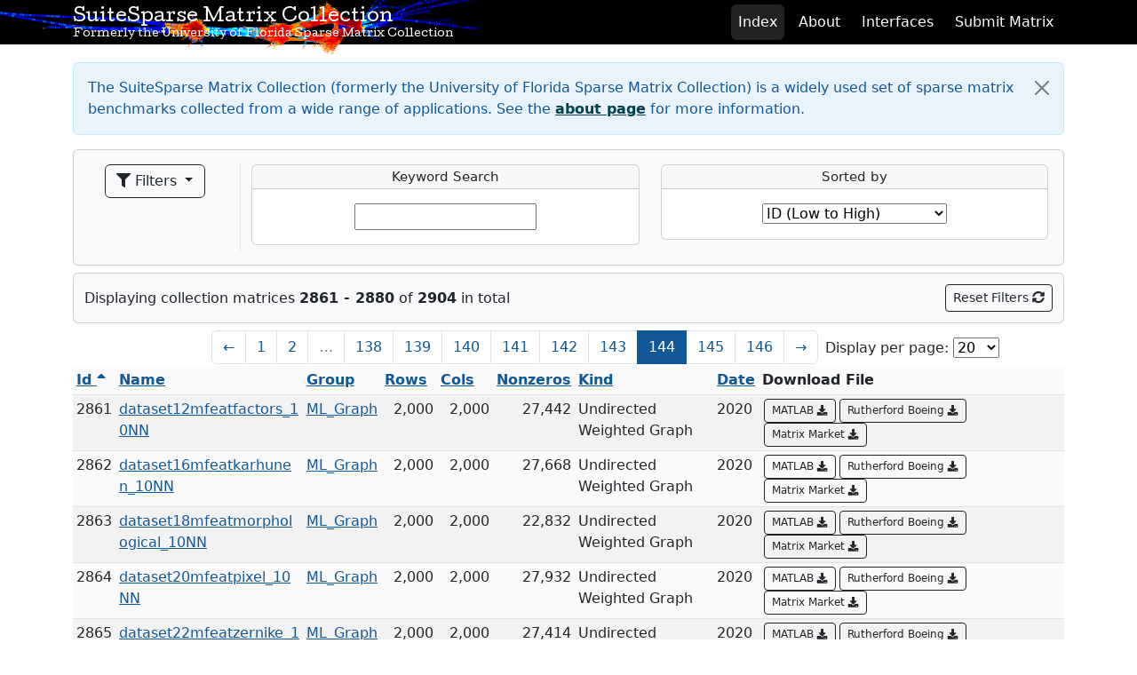

--- FILE ---
content_type: text/html; charset=utf-8
request_url: https://sparse.tamu.edu/?page=144
body_size: 43356
content:
<!DOCTYPE html>
<html lang='en'>
<head>
<title>SuiteSparse Matrix Collection</title>
<meta content='SuiteSparse Matrix Collection Index' name='Description'>
<meta charset='utf-8'>
<meta content='width=device-width, initial-scale=1' name='viewport'>
<link rel="stylesheet" href="/assets/application-b15e9d43da82bc122f577001a713dfe7125ef02d1c736eea8f0c838f21248c09.css" data-turbolinks-track="true" media="none" onload="if(media!=&#39;all&#39;)media=&#39;all&#39;" />
<script src="/assets/application-323d3ce7073b03fc3e95c3d99b25bfcb0b940859e92924992596d7b26bb0f8fa.js" data-turbolinks-track="true"></script>
<meta name="csrf-param" content="authenticity_token" />
<meta name="csrf-token" content="koOqb1hSk2MMntwW5jX7gtJoEMjgRAJ-6kRHUV2CgnhwvEId2zlUWFiLoMJyF9GD2hupXcebhbtRNpgScuGBKQ" />
<meta content='r2pRTzxj91fBd9LQN4oiboo32gfV1c8PpalflcYY8XE' name='google-site-verification'>
</head>
<body>
<nav class='navbar fixed-top navbar-expand-lg navbar-dark'>
<div class='container'>
<div class='navbar-brand'>
<div class='logo'>
<img alt="SuiteSparse Matrix Collection Logo" src="/assets/logo-7cabf2bf0925e8e538d6ebd5552c56283cad18c4ec1b6e83d3ba420fc059d0f7.png" />
</div>
<a href='/'>
<h1>
SuiteSparse Matrix Collection
<small>Formerly the University of Florida Sparse Matrix Collection</small>
</h1>
</a>
</div>
<button aria-controls='navbarNav' aria-label='Toggle navigation' class='navbar-toggler' data-bs-toggle='collapse' data-target='#navbar' type='button'>
<span class='navbar-toggler-icon'></span>
</button>
<div class='collapse navbar-collapse' id='navbar'>
<ul class='ms-auto navbar-nav nav-pills'>
<li class='nav-item'>
<a class="nav-link active" href="/">Index</a>
</li>
<li class='nav-item'>
<a class="nav-link" href="/about">About</a>
</li>
<li class='nav-item'>
<a class="nav-link" href="/interfaces">Interfaces</a>
</li>
<li class='nav-item'>
<a class="nav-link" href="/submit">Submit Matrix</a>
</li>
</ul>
</div>
</div>
</nav>
<div class='container theme-showcase main' id='index-main' role='main'>


<div class='alert alert-info alert-dismissible about-alert'>
<button aria-label='Close' class='btn-close about-close' data-bs-dismiss='alert' type='button'>
<span aria-hidden='true'></span>
</button>
The SuiteSparse Matrix Collection (formerly the University of Florida Sparse Matrix Collection) is a widely used set of sparse matrix benchmarks collected from a wide range of applications. See the
<a class="alert-link" href="/about">about page</a>
for more information.
</div>
<div class='card card-body bg-light'>
<div class='row'>
<div class='col-lg-2'>
<div class='text-center filter-column'>
<div class='dropdown'>
<button aria-expanded='true' aria-haspopup='true' class='btn btn-outline-dark btn-md dropdown-toggle mb-2' data-bs-toggle='dropdown' id='filter-dropdown' type='button'>
<span aria-hidden='true' class='fa fa-filter'></span>
Filters
</button>
<ul aria-labelledby='filter-dropdown' class='dropdown-menu' data-no-turbolink='true'>
<li>
<div class='dropdown-item small' data-target='.size-checkbox' tabIndex='-1'>
<input type="checkbox" name="size_checkbox" id="size_checkbox" value="enable" class="filter-checkbox size-checkbox" data-target="#size-filter" />
<label for="size_checkbox">Size and Shape</label>
</div>
</li>
<li>
<div class='dropdown-item small' data-target='.structure-checkbox' tabIndex='-1'>
<input type="checkbox" name="structure_checkbox" id="structure_checkbox" value="enable" class="filter-checkbox structure-checkbox" data-target="#structure-filter" />
<label for="structure_checkbox">Structure and Entry Types</label>
</div>
</li>
<li>
<div class='dropdown-item small' data-target='.metadata-checkbox' tabIndex='-1'>
<input type="checkbox" name="metadata_checkbox" id="metadata_checkbox" value="enable" class="filter-checkbox metadata-checkbox" data-target="#metadata-filter" />
<label for="metadata_checkbox">Metadata</label>
</div>
</li>
</ul>
</div>
</div>
<div class='filterrific_spinner' style='display:none; margin: 30px 40%;'>
<img src="/assets/ajax-loader-fd7f32a8862609f42dd58dd94f33acfa1ad5d0895687fe5420e3e5c1e94b1857.gif" />
</div>
</div>
<!-- Set up the filter form -->
<div class='col-lg-10 text-center' style='margin-left: -1px; border-left: 1px solid #e3e3e3;'>
<form class="new_filterrific" id="filterrific_filter" action="/" accept-charset="UTF-8" method="get"><div class='row filter'>
<div class='col-md-6'>
<div class='card' id='search'>
<legend class='card-header'>
<label for="filterrific_search_query">Keyword Search</label>
</legend>
<div class='card-body'>
<input class="filterrific-periodically-observed" type="text" name="filterrific[search_query]" id="filterrific_search_query" />
</div>
</div>
</div>
<div class='col-md-6'>
<div class='card'>
<legend class='card-header'>
<label for="filterrific_sorted_by">Sorted by</label>
</legend>
<div class='card-body'>
<select name="filterrific[sorted_by]" id="filterrific_sorted_by"><option value="id_desc">ID (High to Low)</option>
<option selected="selected" value="id_asc">ID (Low to High)</option>
<option value="group_asc">Group (A to Z)</option>
<option value="group_desc">Group (Z to A)</option>
<option value="name_asc">Name (A to Z)</option>
<option value="name_desc">Name (Z to A)</option>
<option value="rows_desc">Rows (High to Low)</option>
<option value="rows_asc">Rows (Low to High)</option>
<option value="cols_desc">Columns (High to Low)</option>
<option value="cols_asc">Columns (Low to High)</option>
<option value="nonzeros_desc">Nonzeros (High to Low)</option>
<option value="nonzeros_asc">Nonzeros (Low to High)</option>
<option value="kind_asc">Kind (A to Z)</option>
<option value="kind_desc">Kind (Z to A)</option>
<option value="date_asc">Date (Oldest First)</option>
<option value="date_desc">Date (Recent First)</option></select>
</div>
</div>
</div>
</div>
<div class='filter filter-hidden' id='size-filter'>
<h2 class='py-2'>
Filter by Matrix Size and Shape
</h2>
<div class='row'>
<div class='col-md-4'>
<div class='card'>
<legend class='card-header'>
Rows
</legend>
<div class='card-body d-flex justify-content-between py-1'>
<div class='input-with-label p-1'>
<input class="filterrific-periodically-observed" id="filter-input-rows-min" type="text" name="filterrific[min_rows]" />
<label for="filter-input-rows-min">Min</label>
</div>
<div class='input-with-label p-1'>
<input class="filterrific-periodically-observed" id="filter-input-rows-max" type="text" name="filterrific[max_rows]" />
<label for="filter-input-rows-max">Max</label>
</div>
</div>
</div>
</div>
<div class='col-md-4'>
<div class='card'>
<legend class='card-header'>
Columns
</legend>
<div class='card-body d-flex justify-content-between py-1'>
<div class='input-with-label p-1'>
<input class="filterrific-periodically-observed" id="filter-input-columns-min" type="text" name="filterrific[min_cols]" />
<label for="filter-input-columns-min">Min</label>
</div>
<div class='input-with-label p-1'>
<input class="filterrific-periodically-observed" id="filter-input-columns-max" type="text" name="filterrific[max_cols]" />
<label for="filter-input-columns-max">Max</label>
</div>
</div>
</div>
</div>
<div class='col-md-4'>
<div class='card'>
<legend class='card-header'>
Nonzeros
</legend>
<div class='card-body d-flex justify-content-between py-1'>
<div class='input-with-label p-1'>
<input class="filterrific-periodically-observed" id="filter-input-nonzeros-min" type="text" name="filterrific[min_nonzeros]" />
<label for="filter-input-nonzeros-min">Min</label>
</div>
<div class='input-with-label p-1'>
<input class="filterrific-periodically-observed" id="filter-input-nonzeros-max" type="text" name="filterrific[max_nonzeros]" />
<label for="filter-input-nonzeros-max">Max</label>
</div>
</div>
</div>
</div>
</div>
</div>
<div class='filter filter-hidden' id='structure-filter'>
<h2 class='py-2'>
Filter by Matrix Structure and Entry Type
</h2>
<div class='row'>
<div class='col-md-4 column'>
<div class='card'>
<legend class='card-header'>
Pattern Symmetry
</legend>
<div class='card-body d-flex justify-content-between py-1'>
<div class='input-with-label p-1'>
<input class="filterrific-periodically-observed" id="filter-input-pattern_symmetry-min" type="text" name="filterrific[min_pattern_symmetry]" />
<label for="filter-input-pattern_symmetry-min">Min (%)</label>
</div>
<div class='input-with-label p-1'>
<input class="filterrific-periodically-observed" id="filter-input-pattern_symmetry-max" type="text" name="filterrific[max_pattern_symmetry]" />
<label for="filter-input-pattern_symmetry-max">Max (%)</label>
</div>
</div>
</div>
</div>
<div class='col-md-4 column'>
<div class='card'>
<legend class='card-header'>
Numerical Symmetry
</legend>
<div class='card-body d-flex justify-content-between py-1'>
<div class='input-with-label p-1'>
<input class="filterrific-periodically-observed" id="filter-input-numerical_symmetry-min" type="text" name="filterrific[min_numerical_symmetry]" />
<label for="filter-input-numerical_symmetry-min">Min (%)</label>
</div>
<div class='input-with-label p-1'>
<input class="filterrific-periodically-observed" id="filter-input-numerical_symmetry-max" type="text" name="filterrific[max_numerical_symmetry]" />
<label for="filter-input-numerical_symmetry-max">Max (%)</label>
</div>
</div>
</div>
</div>
<div class='col-md-4 column'>
<div class='card'>
<legend class='card-header'>
Strongly Connected Components
</legend>
<div class='card-body d-flex justify-content-between py-1'>
<div class='input-with-label p-1'>
<input class="filterrific-periodically-observed" id="filter-input-strongly_connected_components-min" type="text" name="filterrific[min_strongly_connected_components]" />
<label for="filter-input-strongly_connected_components-min">Min</label>
</div>
<div class='input-with-label p-1'>
<input class="filterrific-periodically-observed" id="filter-input-strongly_connected_components-max" type="text" name="filterrific[max_strongly_connected_components]" />
<label for="filter-input-strongly_connected_components-max">Max</label>
</div>
</div>
</div>
</div>
</div>
<div class='row'>
<div class='col-md-4 column'>
<div class='card'>
<legend class='card-header'>
<label for='filter-input-rb_type'>
Rutherford-Boeing Type
</label>
</legend>
<div class='card-body'>
<select id="filter-input-rb_type" name="filterrific[rb_type]"><option value="">Any</option>
<option value="Real">Real</option>
<option value="Complex">Complex</option>
<option value="Integer">Integer</option>
<option value="Binary">Binary</option></select>
</div>
</div>
</div>
<div class='col-md-4 column'>
<div class='card'>
<legend class='card-header'>
<label for='filter-input-structure'>
Special Structure
</label>
</legend>
<div class='card-body'>
<select id="filter-input-structure" name="filterrific[structure]"><option value="">Any</option>
<option value="Square">Square</option>
<option value="Rectangular">Rectangular</option>
<option value="Symmetric">Symmetric</option>
<option value="Unsymmetric">Unsymmetric</option>
<option value="Hermitian">Hermitian</option>
<option value="Skew-Symmetric">Skew-Symmetric</option></select>
</div>
</div>
</div>
<div class='col-md-4 column'>
<div class='card'>
<legend class='card-header'>
<label for='filter-input-positive_definite'>
Positive Definite
</label>
</legend>
<div class='card-body'>
<select id="filter-input-positive_definite" name="filterrific[positive_definite]"><option value="">Any</option>
<option value="Yes">Yes</option>
<option value="No">No</option></select>
</div>
</div>
</div>
</div>
</div>
<div class='filter filter-hidden' id='metadata-filter'>
<h2 class='py-2'>
Filter by Matrix Metadata
</h2>
<div class='row'>
<div class='col-md-3 col-6 column'>
<div class='card'>
<label class='card-header' for='filter-input-name'>
Matrix Name
</label>
<div class='card-body'>
<input class="filterrific-periodically-observed" id="filter-input-name" style="width: 80%;" type="text" name="filterrific[name_query]" />
</div>
</div>
</div>
<div class='col-md-3 col-6 column'>
<div class='card'>
<label class='card-header' for='filter-input-group'>
Group Name
</label>
<div class='card-body'>
<input class="filterrific-periodically-observed" id="filter-input-group" style="width: 80%;" type="text" name="filterrific[group_query]" />
</div>
</div>
</div>
<div class='col-md-3 col-6 column'>
<div class='card'>
<legend class='card-header'>
Matrix ID
</legend>
<div class='card-body d-flex justify-content-between py-1'>
<div class='input-with-label p-1'>
<input class="filterrific-periodically-observed" id="filter-input-id-min" type="text" name="filterrific[min_id]" />
<label for='filter-input-id-min'>
Min
</label>
</div>
<div class='input-with-label p-1'>
<input class="filterrific-periodically-observed" id="filter-input-id-max" type="text" name="filterrific[max_id]" />
<label for='filter-input-id-max'>
Max
</label>
</div>
</div>
</div>
</div>
<div class='col-md-3 col-6 column'>
<div class='card'>
<legend class='card-header'>
Year
</legend>
<div class='card-body d-flex justify-content-between py-1'>
<div class='input-with-label p-1'>
<input class="filterrific-periodically-observed" id="filter-input-year-min" type="text" name="filterrific[min_year]" />
<label for="filter-input-year-min">Min</label>
</div>
<div class='input-with-label p-1'>
<input class="filterrific-periodically-observed" id="filter-input-year-max" type="text" name="filterrific[max_year]" />
<label for="filter-input-year-max">Max</label>
</div>
</div>
</div>
</div>
</div>
</div>
</form></div>
</div>
</div>
<div id='filterrific_results'>
<div class='card card-body bg-light container p-1 my-2'>
<div class='d-flex justify-content-between align-items-center'>
<div class='p-2'>
Displaying collection matrices <strong>2861&nbsp;-&nbsp;2880</strong> of <strong>2904</strong> in total
</div>
<div class='p-2'>
<a href="/?filterrific%5Breset_filterrific%5D=true"><button class='btn btn-outline-dark btn-sm'>
Reset Filters
<span aria-hidden='true' class='fas fa-sync-alt'></span>
</button>
</a></div>
</div>
</div>
<!-- Top Pagination Bar -->
<div class='pagination-container container px-2'>
<div class='row'>
<div class='col'></div>
<div class='col p-0'>
<nav><ul class="pagination"><li class="page-item"><a class="page-link" rel="prev" href="/?page=143">&larr;</a></li> <li class="page-item"><a class="page-link" href="/?page=1">1</a></li> <li class="page-item"><a class="page-link" href="/?page=2">2</a></li> <li class="page-item disabled"><i class="page-link">&hellip;</i></li> <li class="page-item"><a class="page-link" href="/?page=138">138</a></li> <li class="page-item"><a class="page-link" href="/?page=139">139</a></li> <li class="page-item"><a class="page-link" href="/?page=140">140</a></li> <li class="page-item"><a class="page-link" href="/?page=141">141</a></li> <li class="page-item"><a class="page-link" href="/?page=142">142</a></li> <li class="page-item"><a class="page-link" rel="prev" href="/?page=143">143</a></li> <li class="page-item active"><span class="page-link">144</span></li> <li class="page-item"><a class="page-link" rel="next" href="/?page=145">145</a></li> <li class="page-item"><a class="page-link" href="/?page=146">146</a></li> <li class="page-item"><a class="page-link" rel="next" href="/?page=145">&rarr;</a></li></ul></nav>
</div>
<div class='col col-lg-3 p-2 text-right'>
<label for="per_page_top">Display per page:</label>
<select name="per_page_top" id="per_page_top" onchange="if(this.value){window.location=&#39;?per_page=&#39;+this.value;}"><option value="20">20</option>
<option value="50">50</option>
<option value="100">100</option>
<option value="All">All</option></select>
</div>
</div>
</div>
<!-- Layout the matrix table -->
<div class='col-sm-12 m-0 p-0'>
<table class='table table-sm table-striped' id='matrices'>
<thead>
<tr class='text-nowrap' id='sort-selector'>
<th><a class="filterrific_current_sort_column" data-remote="true" data-method="get" href="/?filterrific%5Bsorted_by%5D=id_desc">Id <span class="fas fa-sort-up"></span></a></th>
<th><a class="filterrific_sort_column" data-remote="true" data-method="get" href="/?filterrific%5Bsorted_by%5D=name_asc">Name</a></th>
<th><a class="filterrific_sort_column" data-remote="true" data-method="get" href="/?filterrific%5Bsorted_by%5D=group_asc">Group</a></th>
<th><a class="filterrific_sort_column" data-remote="true" data-method="get" href="/?filterrific%5Bsorted_by%5D=rows_asc">Rows</a></th>
<th><a class="filterrific_sort_column" data-remote="true" data-method="get" href="/?filterrific%5Bsorted_by%5D=cols_asc">Cols</a></th>
<th><a class="filterrific_sort_column" data-remote="true" data-method="get" href="/?filterrific%5Bsorted_by%5D=nonzeros_asc">Nonzeros</a></th>
<th class='d-none d-md-table-cell'><a class="filterrific_sort_column" data-remote="true" data-method="get" href="/?filterrific%5Bsorted_by%5D=kind_asc">Kind</a></th>
<th class='d-none d-md-table-cell'><a class="filterrific_sort_column" data-remote="true" data-method="get" href="/?filterrific%5Bsorted_by%5D=date_asc">Date</a></th>
<th class='d-none d-lg-table-cell' id='download-header'>Download File</th>
</tr>
</thead>
<tbody>
<tr>
<td class='column-id'>2861</td>
<td class='column-name'><a href="/ML_Graph/dataset12mfeatfactors_10NN">dataset12mfeatfactors_10NN</a></td>
<td class='column-group'><a href="/ML_Graph">ML_Graph</a></td>
<td class='column-num_rows'>2,000</td>
<td class='column-num_cols'>2,000</td>
<td class='column-nonzeros'>27,442</td>
<td class='column-kind d-none d-md-table-cell'>Undirected Weighted Graph</td>
<td class='column-date d-none d-md-table-cell'>2020</td>
<td class='column-download d-none d-lg-table-cell'>
<a class="btn btn-outline-dark btn-sm" href="https://suitesparse-collection-website.herokuapp.com/mat/ML_Graph/dataset12mfeatfactors_10NN.mat">MATLAB
<span aria-hidden='true' class='fa fa-download'></span>
</a><a class="btn btn-outline-dark btn-sm" href="https://suitesparse-collection-website.herokuapp.com/RB/ML_Graph/dataset12mfeatfactors_10NN.tar.gz">Rutherford Boeing
<span aria-hidden='true' class='fa fa-download'></span>
</a><a class="btn btn-outline-dark btn-sm" href="https://suitesparse-collection-website.herokuapp.com/MM/ML_Graph/dataset12mfeatfactors_10NN.tar.gz">Matrix Market
<span aria-hidden='true' class='fa fa-download'></span>
</a></td>
</tr>
<tr>
<td class='column-id'>2862</td>
<td class='column-name'><a href="/ML_Graph/dataset16mfeatkarhunen_10NN">dataset16mfeatkarhunen_10NN</a></td>
<td class='column-group'><a href="/ML_Graph">ML_Graph</a></td>
<td class='column-num_rows'>2,000</td>
<td class='column-num_cols'>2,000</td>
<td class='column-nonzeros'>27,668</td>
<td class='column-kind d-none d-md-table-cell'>Undirected Weighted Graph</td>
<td class='column-date d-none d-md-table-cell'>2020</td>
<td class='column-download d-none d-lg-table-cell'>
<a class="btn btn-outline-dark btn-sm" href="https://suitesparse-collection-website.herokuapp.com/mat/ML_Graph/dataset16mfeatkarhunen_10NN.mat">MATLAB
<span aria-hidden='true' class='fa fa-download'></span>
</a><a class="btn btn-outline-dark btn-sm" href="https://suitesparse-collection-website.herokuapp.com/RB/ML_Graph/dataset16mfeatkarhunen_10NN.tar.gz">Rutherford Boeing
<span aria-hidden='true' class='fa fa-download'></span>
</a><a class="btn btn-outline-dark btn-sm" href="https://suitesparse-collection-website.herokuapp.com/MM/ML_Graph/dataset16mfeatkarhunen_10NN.tar.gz">Matrix Market
<span aria-hidden='true' class='fa fa-download'></span>
</a></td>
</tr>
<tr>
<td class='column-id'>2863</td>
<td class='column-name'><a href="/ML_Graph/dataset18mfeatmorphological_10NN">dataset18mfeatmorphological_10NN</a></td>
<td class='column-group'><a href="/ML_Graph">ML_Graph</a></td>
<td class='column-num_rows'>2,000</td>
<td class='column-num_cols'>2,000</td>
<td class='column-nonzeros'>22,832</td>
<td class='column-kind d-none d-md-table-cell'>Undirected Weighted Graph</td>
<td class='column-date d-none d-md-table-cell'>2020</td>
<td class='column-download d-none d-lg-table-cell'>
<a class="btn btn-outline-dark btn-sm" href="https://suitesparse-collection-website.herokuapp.com/mat/ML_Graph/dataset18mfeatmorphological_10NN.mat">MATLAB
<span aria-hidden='true' class='fa fa-download'></span>
</a><a class="btn btn-outline-dark btn-sm" href="https://suitesparse-collection-website.herokuapp.com/RB/ML_Graph/dataset18mfeatmorphological_10NN.tar.gz">Rutherford Boeing
<span aria-hidden='true' class='fa fa-download'></span>
</a><a class="btn btn-outline-dark btn-sm" href="https://suitesparse-collection-website.herokuapp.com/MM/ML_Graph/dataset18mfeatmorphological_10NN.tar.gz">Matrix Market
<span aria-hidden='true' class='fa fa-download'></span>
</a></td>
</tr>
<tr>
<td class='column-id'>2864</td>
<td class='column-name'><a href="/ML_Graph/dataset20mfeatpixel_10NN">dataset20mfeatpixel_10NN</a></td>
<td class='column-group'><a href="/ML_Graph">ML_Graph</a></td>
<td class='column-num_rows'>2,000</td>
<td class='column-num_cols'>2,000</td>
<td class='column-nonzeros'>27,932</td>
<td class='column-kind d-none d-md-table-cell'>Undirected Weighted Graph</td>
<td class='column-date d-none d-md-table-cell'>2020</td>
<td class='column-download d-none d-lg-table-cell'>
<a class="btn btn-outline-dark btn-sm" href="https://suitesparse-collection-website.herokuapp.com/mat/ML_Graph/dataset20mfeatpixel_10NN.mat">MATLAB
<span aria-hidden='true' class='fa fa-download'></span>
</a><a class="btn btn-outline-dark btn-sm" href="https://suitesparse-collection-website.herokuapp.com/RB/ML_Graph/dataset20mfeatpixel_10NN.tar.gz">Rutherford Boeing
<span aria-hidden='true' class='fa fa-download'></span>
</a><a class="btn btn-outline-dark btn-sm" href="https://suitesparse-collection-website.herokuapp.com/MM/ML_Graph/dataset20mfeatpixel_10NN.tar.gz">Matrix Market
<span aria-hidden='true' class='fa fa-download'></span>
</a></td>
</tr>
<tr>
<td class='column-id'>2865</td>
<td class='column-name'><a href="/ML_Graph/dataset22mfeatzernike_10NN">dataset22mfeatzernike_10NN</a></td>
<td class='column-group'><a href="/ML_Graph">ML_Graph</a></td>
<td class='column-num_rows'>2,000</td>
<td class='column-num_cols'>2,000</td>
<td class='column-nonzeros'>27,414</td>
<td class='column-kind d-none d-md-table-cell'>Undirected Weighted Graph</td>
<td class='column-date d-none d-md-table-cell'>2020</td>
<td class='column-download d-none d-lg-table-cell'>
<a class="btn btn-outline-dark btn-sm" href="https://suitesparse-collection-website.herokuapp.com/mat/ML_Graph/dataset22mfeatzernike_10NN.mat">MATLAB
<span aria-hidden='true' class='fa fa-download'></span>
</a><a class="btn btn-outline-dark btn-sm" href="https://suitesparse-collection-website.herokuapp.com/RB/ML_Graph/dataset22mfeatzernike_10NN.tar.gz">Rutherford Boeing
<span aria-hidden='true' class='fa fa-download'></span>
</a><a class="btn btn-outline-dark btn-sm" href="https://suitesparse-collection-website.herokuapp.com/MM/ML_Graph/dataset22mfeatzernike_10NN.tar.gz">Matrix Market
<span aria-hidden='true' class='fa fa-download'></span>
</a></td>
</tr>
<tr>
<td class='column-id'>2866</td>
<td class='column-name'><a href="/ML_Graph/dermatology_5NN">dermatology_5NN</a></td>
<td class='column-group'><a href="/ML_Graph">ML_Graph</a></td>
<td class='column-num_rows'>366</td>
<td class='column-num_cols'>366</td>
<td class='column-nonzeros'>2,440</td>
<td class='column-kind d-none d-md-table-cell'>Undirected Weighted Graph</td>
<td class='column-date d-none d-md-table-cell'>2020</td>
<td class='column-download d-none d-lg-table-cell'>
<a class="btn btn-outline-dark btn-sm" href="https://suitesparse-collection-website.herokuapp.com/mat/ML_Graph/dermatology_5NN.mat">MATLAB
<span aria-hidden='true' class='fa fa-download'></span>
</a><a class="btn btn-outline-dark btn-sm" href="https://suitesparse-collection-website.herokuapp.com/RB/ML_Graph/dermatology_5NN.tar.gz">Rutherford Boeing
<span aria-hidden='true' class='fa fa-download'></span>
</a><a class="btn btn-outline-dark btn-sm" href="https://suitesparse-collection-website.herokuapp.com/MM/ML_Graph/dermatology_5NN.tar.gz">Matrix Market
<span aria-hidden='true' class='fa fa-download'></span>
</a></td>
</tr>
<tr>
<td class='column-id'>2867</td>
<td class='column-name'><a href="/ML_Graph/Ecoli_10NN">Ecoli_10NN</a></td>
<td class='column-group'><a href="/ML_Graph">ML_Graph</a></td>
<td class='column-num_rows'>336</td>
<td class='column-num_cols'>336</td>
<td class='column-nonzeros'>4,560</td>
<td class='column-kind d-none d-md-table-cell'>Undirected Weighted Graph</td>
<td class='column-date d-none d-md-table-cell'>2020</td>
<td class='column-download d-none d-lg-table-cell'>
<a class="btn btn-outline-dark btn-sm" href="https://suitesparse-collection-website.herokuapp.com/mat/ML_Graph/Ecoli_10NN.mat">MATLAB
<span aria-hidden='true' class='fa fa-download'></span>
</a><a class="btn btn-outline-dark btn-sm" href="https://suitesparse-collection-website.herokuapp.com/RB/ML_Graph/Ecoli_10NN.tar.gz">Rutherford Boeing
<span aria-hidden='true' class='fa fa-download'></span>
</a><a class="btn btn-outline-dark btn-sm" href="https://suitesparse-collection-website.herokuapp.com/MM/ML_Graph/Ecoli_10NN.tar.gz">Matrix Market
<span aria-hidden='true' class='fa fa-download'></span>
</a></td>
</tr>
<tr>
<td class='column-id'>2868</td>
<td class='column-name'><a href="/ML_Graph/Fashion_MNIST_norm_10NN">Fashion_MNIST_norm_10NN</a></td>
<td class='column-group'><a href="/ML_Graph">ML_Graph</a></td>
<td class='column-num_rows'>10,000</td>
<td class='column-num_cols'>10,000</td>
<td class='column-nonzeros'>158,304</td>
<td class='column-kind d-none d-md-table-cell'>Undirected Weighted Graph</td>
<td class='column-date d-none d-md-table-cell'>2020</td>
<td class='column-download d-none d-lg-table-cell'>
<a class="btn btn-outline-dark btn-sm" href="https://suitesparse-collection-website.herokuapp.com/mat/ML_Graph/Fashion_MNIST_norm_10NN.mat">MATLAB
<span aria-hidden='true' class='fa fa-download'></span>
</a><a class="btn btn-outline-dark btn-sm" href="https://suitesparse-collection-website.herokuapp.com/RB/ML_Graph/Fashion_MNIST_norm_10NN.tar.gz">Rutherford Boeing
<span aria-hidden='true' class='fa fa-download'></span>
</a><a class="btn btn-outline-dark btn-sm" href="https://suitesparse-collection-website.herokuapp.com/MM/ML_Graph/Fashion_MNIST_norm_10NN.tar.gz">Matrix Market
<span aria-hidden='true' class='fa fa-download'></span>
</a></td>
</tr>
<tr>
<td class='column-id'>2869</td>
<td class='column-name'><a href="/ML_Graph/Glass_10NN">Glass_10NN</a></td>
<td class='column-group'><a href="/ML_Graph">ML_Graph</a></td>
<td class='column-num_rows'>214</td>
<td class='column-num_cols'>214</td>
<td class='column-nonzeros'>2,986</td>
<td class='column-kind d-none d-md-table-cell'>Undirected Weighted Graph</td>
<td class='column-date d-none d-md-table-cell'>2020</td>
<td class='column-download d-none d-lg-table-cell'>
<a class="btn btn-outline-dark btn-sm" href="https://suitesparse-collection-website.herokuapp.com/mat/ML_Graph/Glass_10NN.mat">MATLAB
<span aria-hidden='true' class='fa fa-download'></span>
</a><a class="btn btn-outline-dark btn-sm" href="https://suitesparse-collection-website.herokuapp.com/RB/ML_Graph/Glass_10NN.tar.gz">Rutherford Boeing
<span aria-hidden='true' class='fa fa-download'></span>
</a><a class="btn btn-outline-dark btn-sm" href="https://suitesparse-collection-website.herokuapp.com/MM/ML_Graph/Glass_10NN.tar.gz">Matrix Market
<span aria-hidden='true' class='fa fa-download'></span>
</a></td>
</tr>
<tr>
<td class='column-id'>2870</td>
<td class='column-name'><a href="/ML_Graph/har_10NN">har_10NN</a></td>
<td class='column-group'><a href="/ML_Graph">ML_Graph</a></td>
<td class='column-num_rows'>10,299</td>
<td class='column-num_cols'>10,299</td>
<td class='column-nonzeros'>151,736</td>
<td class='column-kind d-none d-md-table-cell'>Undirected Weighted Graph</td>
<td class='column-date d-none d-md-table-cell'>2020</td>
<td class='column-download d-none d-lg-table-cell'>
<a class="btn btn-outline-dark btn-sm" href="https://suitesparse-collection-website.herokuapp.com/mat/ML_Graph/har_10NN.mat">MATLAB
<span aria-hidden='true' class='fa fa-download'></span>
</a><a class="btn btn-outline-dark btn-sm" href="https://suitesparse-collection-website.herokuapp.com/RB/ML_Graph/har_10NN.tar.gz">Rutherford Boeing
<span aria-hidden='true' class='fa fa-download'></span>
</a><a class="btn btn-outline-dark btn-sm" href="https://suitesparse-collection-website.herokuapp.com/MM/ML_Graph/har_10NN.tar.gz">Matrix Market
<span aria-hidden='true' class='fa fa-download'></span>
</a></td>
</tr>
<tr>
<td class='column-id'>2871</td>
<td class='column-name'><a href="/ML_Graph/indianpines_10NN">indianpines_10NN</a></td>
<td class='column-group'><a href="/ML_Graph">ML_Graph</a></td>
<td class='column-num_rows'>9,144</td>
<td class='column-num_cols'>9,144</td>
<td class='column-nonzeros'>124,656</td>
<td class='column-kind d-none d-md-table-cell'>Undirected Weighted Graph</td>
<td class='column-date d-none d-md-table-cell'>2020</td>
<td class='column-download d-none d-lg-table-cell'>
<a class="btn btn-outline-dark btn-sm" href="https://suitesparse-collection-website.herokuapp.com/mat/ML_Graph/indianpines_10NN.mat">MATLAB
<span aria-hidden='true' class='fa fa-download'></span>
</a><a class="btn btn-outline-dark btn-sm" href="https://suitesparse-collection-website.herokuapp.com/RB/ML_Graph/indianpines_10NN.tar.gz">Rutherford Boeing
<span aria-hidden='true' class='fa fa-download'></span>
</a><a class="btn btn-outline-dark btn-sm" href="https://suitesparse-collection-website.herokuapp.com/MM/ML_Graph/indianpines_10NN.tar.gz">Matrix Market
<span aria-hidden='true' class='fa fa-download'></span>
</a></td>
</tr>
<tr>
<td class='column-id'>2872</td>
<td class='column-name'><a href="/ML_Graph/iris_dataset_30NN">iris_dataset_30NN</a></td>
<td class='column-group'><a href="/ML_Graph">ML_Graph</a></td>
<td class='column-num_rows'>150</td>
<td class='column-num_cols'>150</td>
<td class='column-nonzeros'>5,518</td>
<td class='column-kind d-none d-md-table-cell'>Undirected Weighted Graph</td>
<td class='column-date d-none d-md-table-cell'>2020</td>
<td class='column-download d-none d-lg-table-cell'>
<a class="btn btn-outline-dark btn-sm" href="https://suitesparse-collection-website.herokuapp.com/mat/ML_Graph/iris_dataset_30NN.mat">MATLAB
<span aria-hidden='true' class='fa fa-download'></span>
</a><a class="btn btn-outline-dark btn-sm" href="https://suitesparse-collection-website.herokuapp.com/RB/ML_Graph/iris_dataset_30NN.tar.gz">Rutherford Boeing
<span aria-hidden='true' class='fa fa-download'></span>
</a><a class="btn btn-outline-dark btn-sm" href="https://suitesparse-collection-website.herokuapp.com/MM/ML_Graph/iris_dataset_30NN.tar.gz">Matrix Market
<span aria-hidden='true' class='fa fa-download'></span>
</a></td>
</tr>
<tr>
<td class='column-id'>2873</td>
<td class='column-name'><a href="/ML_Graph/JapaneseVowelsSmall_10NN">JapaneseVowelsSmall_10NN</a></td>
<td class='column-group'><a href="/ML_Graph">ML_Graph</a></td>
<td class='column-num_rows'>9,961</td>
<td class='column-num_cols'>9,961</td>
<td class='column-nonzeros'>131,144</td>
<td class='column-kind d-none d-md-table-cell'>Undirected Weighted Graph</td>
<td class='column-date d-none d-md-table-cell'>2020</td>
<td class='column-download d-none d-lg-table-cell'>
<a class="btn btn-outline-dark btn-sm" href="https://suitesparse-collection-website.herokuapp.com/mat/ML_Graph/JapaneseVowelsSmall_10NN.mat">MATLAB
<span aria-hidden='true' class='fa fa-download'></span>
</a><a class="btn btn-outline-dark btn-sm" href="https://suitesparse-collection-website.herokuapp.com/RB/ML_Graph/JapaneseVowelsSmall_10NN.tar.gz">Rutherford Boeing
<span aria-hidden='true' class='fa fa-download'></span>
</a><a class="btn btn-outline-dark btn-sm" href="https://suitesparse-collection-website.herokuapp.com/MM/ML_Graph/JapaneseVowelsSmall_10NN.tar.gz">Matrix Market
<span aria-hidden='true' class='fa fa-download'></span>
</a></td>
</tr>
<tr>
<td class='column-id'>2874</td>
<td class='column-name'><a href="/ML_Graph/k49_norm_10NN">k49_norm_10NN</a></td>
<td class='column-group'><a href="/ML_Graph">ML_Graph</a></td>
<td class='column-num_rows'>38,547</td>
<td class='column-num_cols'>38,547</td>
<td class='column-nonzeros'>618,158</td>
<td class='column-kind d-none d-md-table-cell'>Undirected Weighted Graph</td>
<td class='column-date d-none d-md-table-cell'>2020</td>
<td class='column-download d-none d-lg-table-cell'>
<a class="btn btn-outline-dark btn-sm" href="https://suitesparse-collection-website.herokuapp.com/mat/ML_Graph/k49_norm_10NN.mat">MATLAB
<span aria-hidden='true' class='fa fa-download'></span>
</a><a class="btn btn-outline-dark btn-sm" href="https://suitesparse-collection-website.herokuapp.com/RB/ML_Graph/k49_norm_10NN.tar.gz">Rutherford Boeing
<span aria-hidden='true' class='fa fa-download'></span>
</a><a class="btn btn-outline-dark btn-sm" href="https://suitesparse-collection-website.herokuapp.com/MM/ML_Graph/k49_norm_10NN.tar.gz">Matrix Market
<span aria-hidden='true' class='fa fa-download'></span>
</a></td>
</tr>
<tr>
<td class='column-id'>2875</td>
<td class='column-name'><a href="/ML_Graph/kmnist_norm_10NN">kmnist_norm_10NN</a></td>
<td class='column-group'><a href="/ML_Graph">ML_Graph</a></td>
<td class='column-num_rows'>10,000</td>
<td class='column-num_cols'>10,000</td>
<td class='column-nonzeros'>156,932</td>
<td class='column-kind d-none d-md-table-cell'>Undirected Weighted Graph</td>
<td class='column-date d-none d-md-table-cell'>2020</td>
<td class='column-download d-none d-lg-table-cell'>
<a class="btn btn-outline-dark btn-sm" href="https://suitesparse-collection-website.herokuapp.com/mat/ML_Graph/kmnist_norm_10NN.mat">MATLAB
<span aria-hidden='true' class='fa fa-download'></span>
</a><a class="btn btn-outline-dark btn-sm" href="https://suitesparse-collection-website.herokuapp.com/RB/ML_Graph/kmnist_norm_10NN.tar.gz">Rutherford Boeing
<span aria-hidden='true' class='fa fa-download'></span>
</a><a class="btn btn-outline-dark btn-sm" href="https://suitesparse-collection-website.herokuapp.com/MM/ML_Graph/kmnist_norm_10NN.tar.gz">Matrix Market
<span aria-hidden='true' class='fa fa-download'></span>
</a></td>
</tr>
<tr>
<td class='column-id'>2876</td>
<td class='column-name'><a href="/ML_Graph/mice_10NN">mice_10NN</a></td>
<td class='column-group'><a href="/ML_Graph">ML_Graph</a></td>
<td class='column-num_rows'>1,077</td>
<td class='column-num_cols'>1,077</td>
<td class='column-nonzeros'>13,484</td>
<td class='column-kind d-none d-md-table-cell'>Undirected Weighted Graph</td>
<td class='column-date d-none d-md-table-cell'>2020</td>
<td class='column-download d-none d-lg-table-cell'>
<a class="btn btn-outline-dark btn-sm" href="https://suitesparse-collection-website.herokuapp.com/mat/ML_Graph/mice_10NN.mat">MATLAB
<span aria-hidden='true' class='fa fa-download'></span>
</a><a class="btn btn-outline-dark btn-sm" href="https://suitesparse-collection-website.herokuapp.com/RB/ML_Graph/mice_10NN.tar.gz">Rutherford Boeing
<span aria-hidden='true' class='fa fa-download'></span>
</a><a class="btn btn-outline-dark btn-sm" href="https://suitesparse-collection-website.herokuapp.com/MM/ML_Graph/mice_10NN.tar.gz">Matrix Market
<span aria-hidden='true' class='fa fa-download'></span>
</a></td>
</tr>
<tr>
<td class='column-id'>2877</td>
<td class='column-name'><a href="/ML_Graph/micromass_10NN">micromass_10NN</a></td>
<td class='column-group'><a href="/ML_Graph">ML_Graph</a></td>
<td class='column-num_rows'>571</td>
<td class='column-num_cols'>571</td>
<td class='column-nonzeros'>9,668</td>
<td class='column-kind d-none d-md-table-cell'>Undirected Weighted Graph</td>
<td class='column-date d-none d-md-table-cell'>2020</td>
<td class='column-download d-none d-lg-table-cell'>
<a class="btn btn-outline-dark btn-sm" href="https://suitesparse-collection-website.herokuapp.com/mat/ML_Graph/micromass_10NN.mat">MATLAB
<span aria-hidden='true' class='fa fa-download'></span>
</a><a class="btn btn-outline-dark btn-sm" href="https://suitesparse-collection-website.herokuapp.com/RB/ML_Graph/micromass_10NN.tar.gz">Rutherford Boeing
<span aria-hidden='true' class='fa fa-download'></span>
</a><a class="btn btn-outline-dark btn-sm" href="https://suitesparse-collection-website.herokuapp.com/MM/ML_Graph/micromass_10NN.tar.gz">Matrix Market
<span aria-hidden='true' class='fa fa-download'></span>
</a></td>
</tr>
<tr>
<td class='column-id'>2878</td>
<td class='column-name'><a href="/ML_Graph/mnist_test_norm_10NN">mnist_test_norm_10NN</a></td>
<td class='column-group'><a href="/ML_Graph">ML_Graph</a></td>
<td class='column-num_rows'>10,000</td>
<td class='column-num_cols'>10,000</td>
<td class='column-nonzeros'>145,600</td>
<td class='column-kind d-none d-md-table-cell'>Undirected Weighted Graph</td>
<td class='column-date d-none d-md-table-cell'>2020</td>
<td class='column-download d-none d-lg-table-cell'>
<a class="btn btn-outline-dark btn-sm" href="https://suitesparse-collection-website.herokuapp.com/mat/ML_Graph/mnist_test_norm_10NN.mat">MATLAB
<span aria-hidden='true' class='fa fa-download'></span>
</a><a class="btn btn-outline-dark btn-sm" href="https://suitesparse-collection-website.herokuapp.com/RB/ML_Graph/mnist_test_norm_10NN.tar.gz">Rutherford Boeing
<span aria-hidden='true' class='fa fa-download'></span>
</a><a class="btn btn-outline-dark btn-sm" href="https://suitesparse-collection-website.herokuapp.com/MM/ML_Graph/mnist_test_norm_10NN.tar.gz">Matrix Market
<span aria-hidden='true' class='fa fa-download'></span>
</a></td>
</tr>
<tr>
<td class='column-id'>2879</td>
<td class='column-name'><a href="/ML_Graph/Olivetti_norm_10NN">Olivetti_norm_10NN</a></td>
<td class='column-group'><a href="/ML_Graph">ML_Graph</a></td>
<td class='column-num_rows'>400</td>
<td class='column-num_cols'>400</td>
<td class='column-nonzeros'>5,656</td>
<td class='column-kind d-none d-md-table-cell'>Undirected Weighted Graph</td>
<td class='column-date d-none d-md-table-cell'>2020</td>
<td class='column-download d-none d-lg-table-cell'>
<a class="btn btn-outline-dark btn-sm" href="https://suitesparse-collection-website.herokuapp.com/mat/ML_Graph/Olivetti_norm_10NN.mat">MATLAB
<span aria-hidden='true' class='fa fa-download'></span>
</a><a class="btn btn-outline-dark btn-sm" href="https://suitesparse-collection-website.herokuapp.com/RB/ML_Graph/Olivetti_norm_10NN.tar.gz">Rutherford Boeing
<span aria-hidden='true' class='fa fa-download'></span>
</a><a class="btn btn-outline-dark btn-sm" href="https://suitesparse-collection-website.herokuapp.com/MM/ML_Graph/Olivetti_norm_10NN.tar.gz">Matrix Market
<span aria-hidden='true' class='fa fa-download'></span>
</a></td>
</tr>
<tr>
<td class='column-id'>2880</td>
<td class='column-name'><a href="/ML_Graph/optdigits_10NN">optdigits_10NN</a></td>
<td class='column-group'><a href="/ML_Graph">ML_Graph</a></td>
<td class='column-num_rows'>5,620</td>
<td class='column-num_cols'>5,620</td>
<td class='column-nonzeros'>79,650</td>
<td class='column-kind d-none d-md-table-cell'>Undirected Weighted Graph</td>
<td class='column-date d-none d-md-table-cell'>2020</td>
<td class='column-download d-none d-lg-table-cell'>
<a class="btn btn-outline-dark btn-sm" href="https://suitesparse-collection-website.herokuapp.com/mat/ML_Graph/optdigits_10NN.mat">MATLAB
<span aria-hidden='true' class='fa fa-download'></span>
</a><a class="btn btn-outline-dark btn-sm" href="https://suitesparse-collection-website.herokuapp.com/RB/ML_Graph/optdigits_10NN.tar.gz">Rutherford Boeing
<span aria-hidden='true' class='fa fa-download'></span>
</a><a class="btn btn-outline-dark btn-sm" href="https://suitesparse-collection-website.herokuapp.com/MM/ML_Graph/optdigits_10NN.tar.gz">Matrix Market
<span aria-hidden='true' class='fa fa-download'></span>
</a></td>
</tr>
</tbody>
</table>
</div>
<!-- Bottom Pagination Bar -->
<div class='pagination-container container px-2'>
<div class='row'>
<div class='col'></div>
<div class='col-md-auto p-0'>
<nav><ul class="pagination"><li class="page-item"><a class="page-link" rel="prev" href="/?page=143">&larr;</a></li> <li class="page-item"><a class="page-link" href="/?page=1">1</a></li> <li class="page-item"><a class="page-link" href="/?page=2">2</a></li> <li class="page-item disabled"><i class="page-link">&hellip;</i></li> <li class="page-item"><a class="page-link" href="/?page=138">138</a></li> <li class="page-item"><a class="page-link" href="/?page=139">139</a></li> <li class="page-item"><a class="page-link" href="/?page=140">140</a></li> <li class="page-item"><a class="page-link" href="/?page=141">141</a></li> <li class="page-item"><a class="page-link" href="/?page=142">142</a></li> <li class="page-item"><a class="page-link" rel="prev" href="/?page=143">143</a></li> <li class="page-item active"><span class="page-link">144</span></li> <li class="page-item"><a class="page-link" rel="next" href="/?page=145">145</a></li> <li class="page-item"><a class="page-link" href="/?page=146">146</a></li> <li class="page-item"><a class="page-link" rel="next" href="/?page=145">&rarr;</a></li></ul></nav>
</div>
<div class='col col-lg-3 p-2 text-right'>
<label for="per_page_top">Display per page:</label>
<select name="per_page_top" id="per_page_top" onchange="if(this.value){window.location=&#39;?per_page=&#39;+this.value;}"><option value="20">20</option>
<option value="50">50</option>
<option value="100">100</option>
<option value="All">All</option></select>
</div>
</div>
</div>

</div>
<script>
  $(function() {
      // Check if alert has been closed
      if( Cookies.get('about-box') === 'closed' ){
          $('.about-alert').hide();
      }
      $('.about-close').click(function( e ){
          // Do not perform default action when button is clicked
          e.preventDefault();
          Cookies.set('about-box', 'closed');
      });
  });
</script>
<script>
  $(function() {
    $(".filter-checkbox").change(function() {
      if(this.checked) {
        $($(this).data("target")).removeClass('filter-hidden');
      } else {
        $($(this).data("target")).addClass('filter-hidden');
        $($(this).data("target")).find("input").each(function() {
          $(this).val('');
        });
        $($(this).data("target")).find("select").each(function() {
          $(this)[0].selectedIndex = 0;
          $(this).trigger('change');
        });
      }
    });
  });
</script>
<script>
  $( document ).on('turbolinks:load', function() {
    $(".filter-checkbox").each(function() {
      if(this.checked) {
        $($(this).data("target")).removeClass('filter-hidden');
      }
    });
  });
</script>
<script>
  $(function() {
    $('.dropdown-menu').find('.small').click(function(e) {
      if(e.target.type !== 'checkbox' && e.target.nodeName !== 'LABEL') {
        // If the click is on the checkbox or label, no need to click twice
        $($(this).data("target")).trigger('click');
      }
      // Keep the dropdown menu open until we click elsewhere
      e.stopPropagation();
    });
  });
</script>

</div>
</body>
<footer class='text-center'>
<div class='container'>
<a href="https://www.tamu.edu">Texas A&amp;M University</a>
 | 
<a href="https://engineering.tamu.edu/cse/">Computer Science &amp; Engineering Department</a>
 | 
<a href="https://github.com/ScottKolo/suitesparse-matrix-collection-website">Code on GitHub
<span aria-hidden='true' class='fab fa-github'></span>
</a></div>
</footer>
<script>
  WebFontConfig = {
    google: { families: ['Cutive'] }
  };
  (function() {
    var wf = document.createElement('script');
    wf.src = 'https://ajax.googleapis.com/ajax/libs/webfont/1.6.26/webfont.js';
    wf.type = 'text/javascript';
    wf.async = 'true';
    var s = document.getElementsByTagName('script')[0];
    s.parentNode.insertBefore(wf, s);
  })();
</script>
</html>
